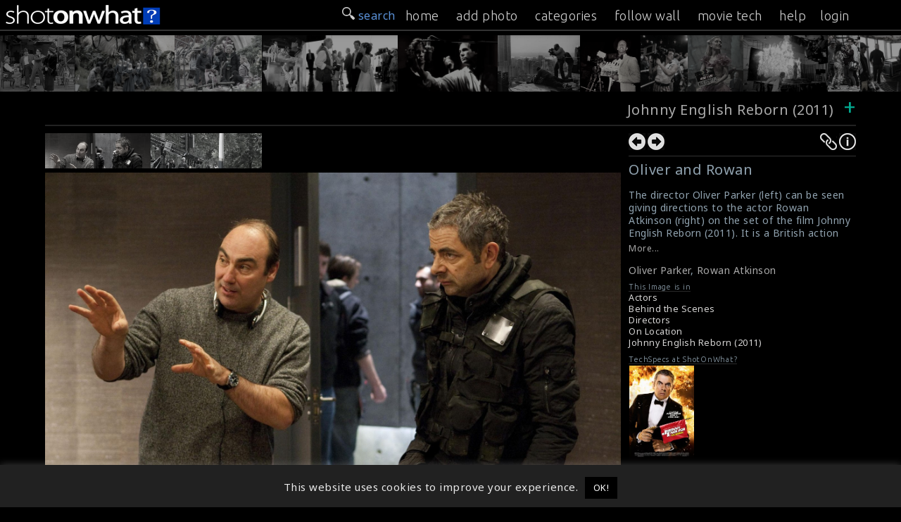

--- FILE ---
content_type: text/html; charset=UTF-8
request_url: https://onset.shotonwhat.com/gallery/oliver-and-rowan/
body_size: 14521
content:
<!DOCTYPE html>
<html lang="en-US" >
<head prefix="og: http://ogp.me/ns#">
<meta property="fb:app_id" content="1444656612452550" />
<meta charset="UTF-8">
<meta name="viewport" content="width=device-width, initial-scale=1">
<meta property="twitter:account_id" content="4503599631148928" />
<meta name="msvalidate.01" content="C73DB85458F6986404A447CD24D5DE1E" />
<meta name="keywords" content="Behind the Scenes, behind-the-scenes, shotonset.com, BTS, Movies BTS, Film BTS, Shot On Set, on set, onset, Making of, making ofs, making movies, bts photos, making-of, film production, on the set" />
<title>Oliver and Rowan &#187; ShotOnWhat? Behind the Scenes</title>        
            
<link rel="shortcut icon" href="/favicon.png?v=1.0">
<meta name="description" content=" The director Oliver Parker (left) can be seen giving directions to the actor Rowan Atkinson (right) on the set of the film Johnny English Reborn (2011). It is a British action comedy film parodying..." /><meta name="twitter:card" content="photo" /><meta name="twitter:site" content="@ShotOnWhat" /><meta name="twitter:title" content="Oliver and Rowan &#187; ShotOnWhat? Behind the Scenes" /><meta name="twitter:url" content="https://onset.shotonwhat.com/gallery/oliver-and-rowan/" /><meta name="twitter:image" content="https://onset.shotonwhat.com/p/pix/m/m1057/2016111100003661.jpg" /><meta name="twitter:image:src" content="https://onset.shotonwhat.com/p/pix/m/m1057/2016111100003661.jpg" /><meta name="twitter:description" content=" The director Oliver Parker (left) can be seen giving directions to the actor Rowan Atkinson (right) on the set of the film Johnny English Reborn (2011). It is a British action comedy film parodying..." /><meta property="og:type" content="website" /><meta property="og:site_name" content="ShotOnWhat!" /><meta property="og:title" content="Oliver and Rowan &#187; ShotOnWhat? Behind the Scenes" /><meta property="og:url" content="https://onset.shotonwhat.com/gallery/oliver-and-rowan/" /><meta property="og:image" content="https://onset.shotonwhat.com/p/pix/m/m1057/2016111100003661.jpg" /><meta property="og:image:type" content="image/jpeg" /><meta property="og:description" content=" The director Oliver Parker (left) can be seen giving directions to the actor Rowan Atkinson (right) on the set of the film Johnny English Reborn (2011). It is a British action comedy film parodying..." /><link rel="image_src" href="https://onset.shotonwhat.com/p/pix/m/m1057/2016111100003661.jpg" /><meta name='robots' content='max-image-preview:large' />
<link rel='dns-prefetch' href='//static.addtoany.com' />
<link rel='dns-prefetch' href='//fonts.googleapis.com' />
<link rel="alternate" type="application/rss+xml" title="ShotOnWhat? Behind the Scenes &raquo; Feed" href="https://onset.shotonwhat.com/feed/" />
<link rel="alternate" type="application/rss+xml" title="ShotOnWhat? Behind the Scenes &raquo; Comments Feed" href="https://onset.shotonwhat.com/comments/feed/" />
<link rel="alternate" type="application/rss+xml" title="ShotOnWhat? Behind the Scenes &raquo; Oliver and Rowan Comments Feed" href="https://onset.shotonwhat.com/gallery/oliver-and-rowan/feed/" />
<link rel='stylesheet' id='wp-block-library-css' href='https://onset.shotonwhat.com/p/wp-includes/css/dist/block-library/style.min.css' type='text/css' media='all' />
<style id='classic-theme-styles-inline-css' type='text/css'>
/*! This file is auto-generated */
.wp-block-button__link{color:#fff;background-color:#32373c;border-radius:9999px;box-shadow:none;text-decoration:none;padding:calc(.667em + 2px) calc(1.333em + 2px);font-size:1.125em}.wp-block-file__button{background:#32373c;color:#fff;text-decoration:none}
</style>
<style id='global-styles-inline-css' type='text/css'>
body{--wp--preset--color--black: #000000;--wp--preset--color--cyan-bluish-gray: #abb8c3;--wp--preset--color--white: #ffffff;--wp--preset--color--pale-pink: #f78da7;--wp--preset--color--vivid-red: #cf2e2e;--wp--preset--color--luminous-vivid-orange: #ff6900;--wp--preset--color--luminous-vivid-amber: #fcb900;--wp--preset--color--light-green-cyan: #7bdcb5;--wp--preset--color--vivid-green-cyan: #00d084;--wp--preset--color--pale-cyan-blue: #8ed1fc;--wp--preset--color--vivid-cyan-blue: #0693e3;--wp--preset--color--vivid-purple: #9b51e0;--wp--preset--gradient--vivid-cyan-blue-to-vivid-purple: linear-gradient(135deg,rgba(6,147,227,1) 0%,rgb(155,81,224) 100%);--wp--preset--gradient--light-green-cyan-to-vivid-green-cyan: linear-gradient(135deg,rgb(122,220,180) 0%,rgb(0,208,130) 100%);--wp--preset--gradient--luminous-vivid-amber-to-luminous-vivid-orange: linear-gradient(135deg,rgba(252,185,0,1) 0%,rgba(255,105,0,1) 100%);--wp--preset--gradient--luminous-vivid-orange-to-vivid-red: linear-gradient(135deg,rgba(255,105,0,1) 0%,rgb(207,46,46) 100%);--wp--preset--gradient--very-light-gray-to-cyan-bluish-gray: linear-gradient(135deg,rgb(238,238,238) 0%,rgb(169,184,195) 100%);--wp--preset--gradient--cool-to-warm-spectrum: linear-gradient(135deg,rgb(74,234,220) 0%,rgb(151,120,209) 20%,rgb(207,42,186) 40%,rgb(238,44,130) 60%,rgb(251,105,98) 80%,rgb(254,248,76) 100%);--wp--preset--gradient--blush-light-purple: linear-gradient(135deg,rgb(255,206,236) 0%,rgb(152,150,240) 100%);--wp--preset--gradient--blush-bordeaux: linear-gradient(135deg,rgb(254,205,165) 0%,rgb(254,45,45) 50%,rgb(107,0,62) 100%);--wp--preset--gradient--luminous-dusk: linear-gradient(135deg,rgb(255,203,112) 0%,rgb(199,81,192) 50%,rgb(65,88,208) 100%);--wp--preset--gradient--pale-ocean: linear-gradient(135deg,rgb(255,245,203) 0%,rgb(182,227,212) 50%,rgb(51,167,181) 100%);--wp--preset--gradient--electric-grass: linear-gradient(135deg,rgb(202,248,128) 0%,rgb(113,206,126) 100%);--wp--preset--gradient--midnight: linear-gradient(135deg,rgb(2,3,129) 0%,rgb(40,116,252) 100%);--wp--preset--font-size--small: 13px;--wp--preset--font-size--medium: 20px;--wp--preset--font-size--large: 36px;--wp--preset--font-size--x-large: 42px;--wp--preset--spacing--20: 0.44rem;--wp--preset--spacing--30: 0.67rem;--wp--preset--spacing--40: 1rem;--wp--preset--spacing--50: 1.5rem;--wp--preset--spacing--60: 2.25rem;--wp--preset--spacing--70: 3.38rem;--wp--preset--spacing--80: 5.06rem;--wp--preset--shadow--natural: 6px 6px 9px rgba(0, 0, 0, 0.2);--wp--preset--shadow--deep: 12px 12px 50px rgba(0, 0, 0, 0.4);--wp--preset--shadow--sharp: 6px 6px 0px rgba(0, 0, 0, 0.2);--wp--preset--shadow--outlined: 6px 6px 0px -3px rgba(255, 255, 255, 1), 6px 6px rgba(0, 0, 0, 1);--wp--preset--shadow--crisp: 6px 6px 0px rgba(0, 0, 0, 1);}:where(.is-layout-flex){gap: 0.5em;}:where(.is-layout-grid){gap: 0.5em;}body .is-layout-flow > .alignleft{float: left;margin-inline-start: 0;margin-inline-end: 2em;}body .is-layout-flow > .alignright{float: right;margin-inline-start: 2em;margin-inline-end: 0;}body .is-layout-flow > .aligncenter{margin-left: auto !important;margin-right: auto !important;}body .is-layout-constrained > .alignleft{float: left;margin-inline-start: 0;margin-inline-end: 2em;}body .is-layout-constrained > .alignright{float: right;margin-inline-start: 2em;margin-inline-end: 0;}body .is-layout-constrained > .aligncenter{margin-left: auto !important;margin-right: auto !important;}body .is-layout-constrained > :where(:not(.alignleft):not(.alignright):not(.alignfull)){max-width: var(--wp--style--global--content-size);margin-left: auto !important;margin-right: auto !important;}body .is-layout-constrained > .alignwide{max-width: var(--wp--style--global--wide-size);}body .is-layout-flex{display: flex;}body .is-layout-flex{flex-wrap: wrap;align-items: center;}body .is-layout-flex > *{margin: 0;}body .is-layout-grid{display: grid;}body .is-layout-grid > *{margin: 0;}:where(.wp-block-columns.is-layout-flex){gap: 2em;}:where(.wp-block-columns.is-layout-grid){gap: 2em;}:where(.wp-block-post-template.is-layout-flex){gap: 1.25em;}:where(.wp-block-post-template.is-layout-grid){gap: 1.25em;}.has-black-color{color: var(--wp--preset--color--black) !important;}.has-cyan-bluish-gray-color{color: var(--wp--preset--color--cyan-bluish-gray) !important;}.has-white-color{color: var(--wp--preset--color--white) !important;}.has-pale-pink-color{color: var(--wp--preset--color--pale-pink) !important;}.has-vivid-red-color{color: var(--wp--preset--color--vivid-red) !important;}.has-luminous-vivid-orange-color{color: var(--wp--preset--color--luminous-vivid-orange) !important;}.has-luminous-vivid-amber-color{color: var(--wp--preset--color--luminous-vivid-amber) !important;}.has-light-green-cyan-color{color: var(--wp--preset--color--light-green-cyan) !important;}.has-vivid-green-cyan-color{color: var(--wp--preset--color--vivid-green-cyan) !important;}.has-pale-cyan-blue-color{color: var(--wp--preset--color--pale-cyan-blue) !important;}.has-vivid-cyan-blue-color{color: var(--wp--preset--color--vivid-cyan-blue) !important;}.has-vivid-purple-color{color: var(--wp--preset--color--vivid-purple) !important;}.has-black-background-color{background-color: var(--wp--preset--color--black) !important;}.has-cyan-bluish-gray-background-color{background-color: var(--wp--preset--color--cyan-bluish-gray) !important;}.has-white-background-color{background-color: var(--wp--preset--color--white) !important;}.has-pale-pink-background-color{background-color: var(--wp--preset--color--pale-pink) !important;}.has-vivid-red-background-color{background-color: var(--wp--preset--color--vivid-red) !important;}.has-luminous-vivid-orange-background-color{background-color: var(--wp--preset--color--luminous-vivid-orange) !important;}.has-luminous-vivid-amber-background-color{background-color: var(--wp--preset--color--luminous-vivid-amber) !important;}.has-light-green-cyan-background-color{background-color: var(--wp--preset--color--light-green-cyan) !important;}.has-vivid-green-cyan-background-color{background-color: var(--wp--preset--color--vivid-green-cyan) !important;}.has-pale-cyan-blue-background-color{background-color: var(--wp--preset--color--pale-cyan-blue) !important;}.has-vivid-cyan-blue-background-color{background-color: var(--wp--preset--color--vivid-cyan-blue) !important;}.has-vivid-purple-background-color{background-color: var(--wp--preset--color--vivid-purple) !important;}.has-black-border-color{border-color: var(--wp--preset--color--black) !important;}.has-cyan-bluish-gray-border-color{border-color: var(--wp--preset--color--cyan-bluish-gray) !important;}.has-white-border-color{border-color: var(--wp--preset--color--white) !important;}.has-pale-pink-border-color{border-color: var(--wp--preset--color--pale-pink) !important;}.has-vivid-red-border-color{border-color: var(--wp--preset--color--vivid-red) !important;}.has-luminous-vivid-orange-border-color{border-color: var(--wp--preset--color--luminous-vivid-orange) !important;}.has-luminous-vivid-amber-border-color{border-color: var(--wp--preset--color--luminous-vivid-amber) !important;}.has-light-green-cyan-border-color{border-color: var(--wp--preset--color--light-green-cyan) !important;}.has-vivid-green-cyan-border-color{border-color: var(--wp--preset--color--vivid-green-cyan) !important;}.has-pale-cyan-blue-border-color{border-color: var(--wp--preset--color--pale-cyan-blue) !important;}.has-vivid-cyan-blue-border-color{border-color: var(--wp--preset--color--vivid-cyan-blue) !important;}.has-vivid-purple-border-color{border-color: var(--wp--preset--color--vivid-purple) !important;}.has-vivid-cyan-blue-to-vivid-purple-gradient-background{background: var(--wp--preset--gradient--vivid-cyan-blue-to-vivid-purple) !important;}.has-light-green-cyan-to-vivid-green-cyan-gradient-background{background: var(--wp--preset--gradient--light-green-cyan-to-vivid-green-cyan) !important;}.has-luminous-vivid-amber-to-luminous-vivid-orange-gradient-background{background: var(--wp--preset--gradient--luminous-vivid-amber-to-luminous-vivid-orange) !important;}.has-luminous-vivid-orange-to-vivid-red-gradient-background{background: var(--wp--preset--gradient--luminous-vivid-orange-to-vivid-red) !important;}.has-very-light-gray-to-cyan-bluish-gray-gradient-background{background: var(--wp--preset--gradient--very-light-gray-to-cyan-bluish-gray) !important;}.has-cool-to-warm-spectrum-gradient-background{background: var(--wp--preset--gradient--cool-to-warm-spectrum) !important;}.has-blush-light-purple-gradient-background{background: var(--wp--preset--gradient--blush-light-purple) !important;}.has-blush-bordeaux-gradient-background{background: var(--wp--preset--gradient--blush-bordeaux) !important;}.has-luminous-dusk-gradient-background{background: var(--wp--preset--gradient--luminous-dusk) !important;}.has-pale-ocean-gradient-background{background: var(--wp--preset--gradient--pale-ocean) !important;}.has-electric-grass-gradient-background{background: var(--wp--preset--gradient--electric-grass) !important;}.has-midnight-gradient-background{background: var(--wp--preset--gradient--midnight) !important;}.has-small-font-size{font-size: var(--wp--preset--font-size--small) !important;}.has-medium-font-size{font-size: var(--wp--preset--font-size--medium) !important;}.has-large-font-size{font-size: var(--wp--preset--font-size--large) !important;}.has-x-large-font-size{font-size: var(--wp--preset--font-size--x-large) !important;}
.wp-block-navigation a:where(:not(.wp-element-button)){color: inherit;}
:where(.wp-block-post-template.is-layout-flex){gap: 1.25em;}:where(.wp-block-post-template.is-layout-grid){gap: 1.25em;}
:where(.wp-block-columns.is-layout-flex){gap: 2em;}:where(.wp-block-columns.is-layout-grid){gap: 2em;}
.wp-block-pullquote{font-size: 1.5em;line-height: 1.6;}
</style>
<link rel='stylesheet' id='cookie-law-info-css' href='https://onset.shotonwhat.com/p/system-p/plugins/cookie-law-info/legacy/public/css/cookie-law-info-public.css' type='text/css' media='all' />
<link rel='stylesheet' id='cookie-law-info-gdpr-css' href='https://onset.shotonwhat.com/p/system-p/plugins/cookie-law-info/legacy/public/css/cookie-law-info-gdpr.css' type='text/css' media='all' />
<link rel='stylesheet' id='hs_rsp_popup_css-css' href='https://onset.shotonwhat.com/p/system-p/plugins/really-simple-popup/css/hs_rsp_popup.css' type='text/css' media='all' />
<link rel='stylesheet' id='scroll-css' href='https://onset.shotonwhat.com/p/system-p/themes/shotonset/css/smoothDivScroll.css' type='text/css' media='all' />
<link rel='stylesheet' id='Noto-css' href='https://fonts.googleapis.com/css?family=Noto+Sans%3A400%2C400italic' type='text/css' media='all' />
<link rel='stylesheet' id='Ubuntu-css' href='https://fonts.googleapis.com/css?family=Ubuntu%3A300%2C400%2C500' type='text/css' media='all' />
<link rel='stylesheet' id='slimmenucss-css' href='https://onset.shotonwhat.com/p/system-p/themes/shotonset/css/trunk.css' type='text/css' media='all' />
<link rel='stylesheet' id='rrssb-css' href='https://onset.shotonwhat.com/p/system-p/themes/shotonset/css/rrssb.css' type='text/css' media='all' />
<link rel='stylesheet' id='fastr-style-css' href='https://onset.shotonwhat.com/p/system-p/themes/shotonset/style.css' type='text/css' media='all' />
<link rel='stylesheet' id='sos_pix_stylesheet-css' href='https://onset.shotonwhat.com/p/system-p/plugins/sos_help/css/style.css' type='text/css' media='all' />
<link rel='stylesheet' id='ui_jquery_stylesheet-css' href='https://onset.shotonwhat.com/p/system-p/plugins/sos_pix/css/ui-lightness/jquery-ui-1.10.4.custom.min.css' type='text/css' media='all' />
<link rel='stylesheet' id='dashicons-css' href='https://onset.shotonwhat.com/p/wp-includes/css/dashicons.min.css' type='text/css' media='all' />
<link rel='stylesheet' id='thickbox-css' href='https://onset.shotonwhat.com/p/wp-includes/js/thickbox/thickbox.css' type='text/css' media='all' />
<link rel='stylesheet' id='addtoany-css' href='https://onset.shotonwhat.com/p/system-p/plugins/add-to-any/addtoany.min.css' type='text/css' media='all' />
<style id='addtoany-inline-css' type='text/css'>
@media screen and (max-width:980px){
.a2a_floating_style.a2a_vertical_style{display:none;}
}
</style>
<script type="text/javascript" id="addtoany-core-js-before">
/* <![CDATA[ */
window.a2a_config=window.a2a_config||{};a2a_config.callbacks=[];a2a_config.overlays=[];a2a_config.templates={};
a2a_config.icon_color="#606060,#f9f9f9";
/* ]]> */
</script>
<script type="text/javascript" async src="https://static.addtoany.com/menu/page.js" id="addtoany-core-js"></script>
<script type="text/javascript" src="https://onset.shotonwhat.com/p/wp-includes/js/jquery/jquery.min.js" id="jquery-core-js"></script>
<script type="text/javascript" src="https://onset.shotonwhat.com/p/wp-includes/js/jquery/jquery-migrate.min.js" id="jquery-migrate-js"></script>
<script type="text/javascript" async src="https://onset.shotonwhat.com/p/system-p/plugins/add-to-any/addtoany.min.js" id="addtoany-jquery-js"></script>
<script type="text/javascript" id="cookie-law-info-js-extra">
/* <![CDATA[ */
var Cli_Data = {"nn_cookie_ids":[],"cookielist":[],"non_necessary_cookies":[],"ccpaEnabled":"","ccpaRegionBased":"","ccpaBarEnabled":"","strictlyEnabled":["necessary","obligatoire"],"ccpaType":"gdpr","js_blocking":"","custom_integration":"","triggerDomRefresh":"","secure_cookies":""};
var cli_cookiebar_settings = {"animate_speed_hide":"500","animate_speed_show":"500","background":"#212121","border":"#444","border_on":"","button_1_button_colour":"#000","button_1_button_hover":"#000000","button_1_link_colour":"#fff","button_1_as_button":"1","button_1_new_win":"","button_2_button_colour":"#333","button_2_button_hover":"#292929","button_2_link_colour":"#444","button_2_as_button":"","button_2_hidebar":"","button_3_button_colour":"#dedfe0","button_3_button_hover":"#b2b2b3","button_3_link_colour":"#333333","button_3_as_button":"1","button_3_new_win":"","button_4_button_colour":"#dedfe0","button_4_button_hover":"#b2b2b3","button_4_link_colour":"#333333","button_4_as_button":"1","button_7_button_colour":"#61a229","button_7_button_hover":"#4e8221","button_7_link_colour":"#fff","button_7_as_button":"1","button_7_new_win":"","font_family":"inherit","header_fix":"","notify_animate_hide":"1","notify_animate_show":"","notify_div_id":"#cookie-law-info-bar","notify_position_horizontal":"right","notify_position_vertical":"bottom","scroll_close":"","scroll_close_reload":"","accept_close_reload":"","reject_close_reload":"","showagain_tab":"","showagain_background":"#fff","showagain_border":"#000","showagain_div_id":"#cookie-law-info-again","showagain_x_position":"100px","text":"#eaeaea","show_once_yn":"","show_once":"10000","logging_on":"","as_popup":"","popup_overlay":"1","bar_heading_text":"","cookie_bar_as":"banner","popup_showagain_position":"bottom-right","widget_position":"left"};
var log_object = {"ajax_url":"https:\/\/onset.shotonwhat.com\/p\/wp-admin\/admin-ajax.php"};
/* ]]> */
</script>
<script type="text/javascript" src="https://onset.shotonwhat.com/p/system-p/plugins/cookie-law-info/legacy/public/js/cookie-law-info-public.js" id="cookie-law-info-js"></script>
<script type="text/javascript" src="https://onset.shotonwhat.com/p/system-p/plugins/really-simple-popup/js/hs_rsp_popup.js" id="hs_rsp_popup_js-js"></script>
<script type="text/javascript" id="utils-js-extra">
/* <![CDATA[ */
var userSettings = {"url":"\/","uid":"0","time":"1769476420","secure":"1"};
/* ]]> */
</script>
<script type="text/javascript" src="https://onset.shotonwhat.com/p/wp-includes/js/utils.min.js" id="utils-js"></script>
<script type="text/javascript" id="uf-frontend-scripts-js-extra">
/* <![CDATA[ */
var uf_vars = {"strength_indicator":"Strength indicator","very_weak":"Very weak","weak":"Weak","medium":"Medium","strong":"Strong","mismatch":"Mismatch"};
/* ]]> */
</script>
<script type="text/javascript" src="https://onset.shotonwhat.com/p/system-p/plugins/user-frontend/inc/../js/password.dev.js" id="uf-frontend-scripts-js"></script>
<script type="text/javascript" src="https://onset.shotonwhat.com/p/system-p/themes/shotonset/js/jquery.masonry.min.js" id="jquery.masonry-js"></script>
<script type="text/javascript" src="https://onset.shotonwhat.com/p/system-p/themes/shotonset/js/jquery.infinitescroll.min.js" id="jquery.infinitescroll-js"></script>
<script type="text/javascript" src="https://onset.shotonwhat.com/p/system-p/themes/shotonset/js/jquery.validate.min.js" id="jquery.validate-js"></script>
<script type="text/javascript" src="https://onset.shotonwhat.com/p/system-p/themes/shotonset/js/jquery-ui-1.10.3.custom.min.js" id="custom-js"></script>
<script type="text/javascript" src="https://onset.shotonwhat.com/p/system-p/themes/shotonset/js/jquery.mousewheel.min.js" id="mousewheel-js"></script>
<script type="text/javascript" src="https://onset.shotonwhat.com/p/system-p/themes/shotonset/js/jquery.kinetic.min.js" id="kinetic-js"></script>
<script type="text/javascript" src="https://onset.shotonwhat.com/p/system-p/themes/shotonset/js/jquery.smoothdivscroll-1.3-min.js" id="smoothdivscroll-js"></script>
<script type="text/javascript" src="https://onset.shotonwhat.com/p/system-p/themes/shotonset/js/jquery.popupoverlay.js" id="popup-js"></script>
<script type="text/javascript" src="https://onset.shotonwhat.com/p/system-p/themes/shotonset/js/jquery.tap.min.js" id="tap-js"></script>
<script type="text/javascript" src="https://onset.shotonwhat.com/p/system-p/themes/shotonset/js/jquery.touchSwipe.js" id="touchSwipe-js"></script>
<script type="text/javascript" src="https://onset.shotonwhat.com/p/system-p/themes/shotonset/js/trunk.js" id="slimmenu-js"></script>
<script type="text/javascript" src="https://onset.shotonwhat.com/p/system-p/plugins/sos_help/js/script.js" id="sos_help_script-js"></script>
<script type="text/javascript" src="https://onset.shotonwhat.com/p/wp-includes/js/jquery/ui/core.min.js" id="jquery-ui-core-js"></script>
<script type="text/javascript" src="https://onset.shotonwhat.com/p/wp-includes/js/jquery/ui/menu.min.js" id="jquery-ui-menu-js"></script>
<script type="text/javascript" src="https://onset.shotonwhat.com/p/wp-includes/js/dist/vendor/wp-polyfill-inert.min.js" id="wp-polyfill-inert-js"></script>
<script type="text/javascript" src="https://onset.shotonwhat.com/p/wp-includes/js/dist/vendor/regenerator-runtime.min.js" id="regenerator-runtime-js"></script>
<script type="text/javascript" src="https://onset.shotonwhat.com/p/wp-includes/js/dist/vendor/wp-polyfill.min.js" id="wp-polyfill-js"></script>
<script type="text/javascript" src="https://onset.shotonwhat.com/p/wp-includes/js/dist/dom-ready.min.js" id="wp-dom-ready-js"></script>
<script type="text/javascript" src="https://onset.shotonwhat.com/p/wp-includes/js/dist/hooks.min.js" id="wp-hooks-js"></script>
<script type="text/javascript" src="https://onset.shotonwhat.com/p/wp-includes/js/dist/i18n.min.js" id="wp-i18n-js"></script>
<script type="text/javascript" id="wp-i18n-js-after">
/* <![CDATA[ */
wp.i18n.setLocaleData( { 'text direction\u0004ltr': [ 'ltr' ] } );
/* ]]> */
</script>
<script type="text/javascript" src="https://onset.shotonwhat.com/p/wp-includes/js/dist/a11y.min.js" id="wp-a11y-js"></script>
<script type="text/javascript" id="jquery-ui-autocomplete-js-extra">
/* <![CDATA[ */
var uiAutocompleteL10n = {"noResults":"No results found.","oneResult":"1 result found. Use up and down arrow keys to navigate.","manyResults":"%d results found. Use up and down arrow keys to navigate.","itemSelected":"Item selected."};
/* ]]> */
</script>
<script type="text/javascript" src="https://onset.shotonwhat.com/p/wp-includes/js/jquery/ui/autocomplete.min.js" id="jquery-ui-autocomplete-js"></script>
<script type="text/javascript" src="https://onset.shotonwhat.com/p/wp-includes/js/jquery/ui/effect.min.js" id="jquery-effects-core-js"></script>
<script type="text/javascript" src="https://onset.shotonwhat.com/p/system-p/plugins/sos_pix/js/sos_pix_script.js" id="sos_pix_script-js"></script>
<script type="text/javascript" src="https://onset.shotonwhat.com/p/system-p/plugins/sos_pix/js/sow_search.js" id="sos_sow_search-js"></script>
<link rel="https://api.w.org/" href="https://onset.shotonwhat.com/wp-json/" /><link rel="EditURI" type="application/rsd+xml" title="RSD" href="https://onset.shotonwhat.com/p/xmlrpc.php?rsd" />
<link rel="canonical" href="https://onset.shotonwhat.com/gallery/oliver-and-rowan/" />
<link rel="alternate" type="application/json+oembed" href="https://onset.shotonwhat.com/wp-json/oembed/1.0/embed?url=https%3A%2F%2Fonset.shotonwhat.com%2Fgallery%2Foliver-and-rowan%2F" />
<link rel="alternate" type="text/xml+oembed" href="https://onset.shotonwhat.com/wp-json/oembed/1.0/embed?url=https%3A%2F%2Fonset.shotonwhat.com%2Fgallery%2Foliver-and-rowan%2F&#038;format=xml" />
<!-- Google Tag Manager -->
<script>(function(w,d,s,l,i){w[l]=w[l]||[];w[l].push({'gtm.start':
new Date().getTime(),event:'gtm.js'});var f=d.getElementsByTagName(s)[0],
j=d.createElement(s),dl=l!='dataLayer'?'&l='+l:'';j.async=true;j.src=
'https://www.googletagmanager.com/gtm.js?id='+i+dl;f.parentNode.insertBefore(j,f);
})(window,document,'script','dataLayer','GTM-PJK9MNP');</script>
<!-- End Google Tag Manager -->
				<script type="text/javascript">
					var ajaxurl = "https://onset.shotonwhat.com/p/wp-admin/admin-ajax.php";
				</script>
	

</head>
<body class="sos_pix-template-default single single-sos_pix postid-3661">
<div class="wrapper">
<header id="masthead" class="site-header text-center">
  <div class="widehead">
    <div class="header-left"> <a  href="/" title="ShotOnWhat? Behind the Scenes" rel="home" onClick="ga('send', 'event', 'header', 'click', 'logo')"> <img height="42" width="325" src="https://onset.shotonwhat.com/p/system-p/themes/shotonset/images/sow_logo_1.png" alt="" /> </a> </div>
    <div class="header-right">
      <div class="search-wrap  nav_search">
        <div id="searchtab" style="float:right;  margin:10px 4px 0 10px;"> <img width="18" src="https://onset.shotonwhat.com/p/system-p/themes/shotonset/images/32search-icon-w.png" alt="search-icon" /> </div>
      </div>
      <div id="navToggle" class="burger"> <!--	Add "slideRight" class to items that move right when viewing Nav Drawer  --> 
        <span class="icon-bar"></span> <span class="icon-bar"></span> <span class="icon-bar"></span> </div>
    </div>
    <div class="searchbox" style="display:none;">
      <form method="get" class="search-form" action="https://onset.shotonwhat.com/">
	<label>
		<span class="screen-reader-text">Search for:</span>
		<input type="search" class="search-field" placeholder=" search &hellip;" value="" name="s">
	</label>
	<!--input type="submit" class="search-submit" value="" -->
</form>    </div>
  </div>
</header>
<!-- #masthead -->

<nav class="slide sl_fixed" id="nav_menu">
  <div class="search-wrap">
    <div id="searchtab_sm" style="float:right;  margin:10px 4px 0 10px;"> <img width="18" src="https://onset.shotonwhat.com/p/system-p/themes/shotonset/images/32search-icon-w.png" alt="search-icon" /> search </div>
  </div>
  <ul class="slimmenu">
    <li><a href="/" title="Home" rel="nofollow" >home</a> </li>
    <li><a href="/upload/" title="Add a Photo" rel="nofollow">add photo</a> </li>
    <li><a href="/browse/" title="Browse Photos">categories</a></li>
    <li><a href="/wall/" title="Following" rel="nofollow">follow wall</a></li>
    <li><a rel="nofollow" href="https://shotonwhat.com" title="ShotOnWhat?">movie tech</a></li>
    <li class="nav_more"><a rel="nofollow" href="https://magazine.shotonwhat.com/help/" target="_blank" title="Help" onClick="ga('send', 'event', 'menu', 'OnPage >> Oliver and Rowan', 'help')">help</a>
      <li><a href="/user-login/">login</a></li>  </ul>
</nav>
<div class="recent_wrap">
          <div id="makeMeScrollable"><a href="https://onset.shotonwhat.com/gallery/from-the-chaplin-revue-1959/"><img class="imgstyle" style="left:-1000;" id="4616" alt="From The Chaplin Revue (1959)" title="New: From The Chaplin Revue (1959) Added 2025-04-10 22:21:47" src="https://onset.shotonwhat.com/p/pix/m/m6893/thumbnail/2025041100004616.jpg" /></a><a href="https://onset.shotonwhat.com/gallery/on-location-paddington-in-peru-2024/"><img class="imgstyle" style="left:-1000;" id="4592" alt="On Location: Paddington in Peru (2024)" title="New: On Location: Paddington in Peru (2024) Added 2025-03-22 18:25:02" src="https://onset.shotonwhat.com/p/pix/m/m6893/thumbnail/2025032300004592.jpg" /></a><a href="https://onset.shotonwhat.com/gallery/from-the-film-wicked-for-good-2025/"><img class="imgstyle" style="left:-1000;" id="4628" alt="From The Film Wicked For Good (2025)" title="New: From The Film Wicked For Good (2025) Added 2025-04-21 08:39:06" src="https://onset.shotonwhat.com/p/pix/m/m6893/thumbnail/2025042100004628.jpg" /></a><a href="https://onset.shotonwhat.com/gallery/filming-the-show-1927/"><img class="imgstyle" style="left:-1000;" id="4598" alt="Filming The Show (1927)" title="New: Filming The Show (1927) Added 2025-03-25 19:04:45" src="https://onset.shotonwhat.com/p/pix/m/m6893/thumbnail/2025032600004598.jpg" /></a><a href="https://onset.shotonwhat.com/gallery/betty-dominic-sandra/"><img class="imgstyle" style="left:-1000;" id="4636" alt="Betty, Dominic &amp; Sandra" title="New: Betty, Dominic &amp; Sandra Added 2025-04-28 11:10:49" src="https://onset.shotonwhat.com/p/pix/m/m6893/thumbnail/2025042800004636.jpg" /></a><a href="https://onset.shotonwhat.com/gallery/open-the-door-p/"><img class="imgstyle" style="left:-1000;" id="4630" alt="Open The Door :P" title="New: Open The Door :P Added 2025-04-22 11:06:05" src="https://onset.shotonwhat.com/p/pix/m/m6893/thumbnail/2025042200004630.jpg" /></a><a href="https://onset.shotonwhat.com/gallery/filming-the-naked-city-1948/"><img class="imgstyle" style="left:-1000;" id="4595" alt="Filming The Naked City (1948)" title="New: Filming The Naked City (1948) Added 2025-03-24 19:26:14" src="https://onset.shotonwhat.com/p/pix/m/m6893/thumbnail/2025032500004595.jpg" /></a><a href="https://onset.shotonwhat.com/gallery/afro-guy-from-carrie-1976/"><img class="imgstyle" style="left:-1000;" id="4614" alt="Afro Guy From Carrie (1976)" title="New: Afro Guy From Carrie (1976) Added 2025-04-08 19:26:09" src="https://onset.shotonwhat.com/p/pix/m/m6893/thumbnail/2025040900004614.jpg" /></a><a href="https://onset.shotonwhat.com/gallery/lets-rock/"><img class="imgstyle" style="left:-1000;" id="4605" alt="Let's Rock!" title="New: Let's Rock! Added 2025-04-03 10:32:21" src="https://onset.shotonwhat.com/p/pix/m/m6893/thumbnail/2025040300004605.jpg" /></a><a href="https://onset.shotonwhat.com/gallery/looks-like-an-angel/"><img class="imgstyle" style="left:-1000;" id="4624" alt="Looks Like An Angel" title="New: Looks Like An Angel Added 2025-04-16 10:10:47" src="https://onset.shotonwhat.com/p/pix/m/m6893/thumbnail/2025041600004624.jpg" /></a><a href="https://onset.shotonwhat.com/gallery/from-the-film-carrie-1976/"><img class="imgstyle" style="left:-1000;" id="4613" alt="From The Film Carrie (1976)" title="New: From The Film Carrie (1976) Added 2025-04-08 19:06:41" src="https://onset.shotonwhat.com/p/pix/m/m6893/thumbnail/2025040900004613.jpg" /></a><a href="https://onset.shotonwhat.com/gallery/i-am-a-mummy-p/"><img class="imgstyle" style="left:-1000;" id="4607" alt="I Am A Mummy :P" title="New: I Am A Mummy :P Added 2025-04-04 10:30:18" src="https://onset.shotonwhat.com/p/pix/m/m6893/thumbnail/2025040400004607.jpg" /></a><a href="https://onset.shotonwhat.com/gallery/on-set-of-the-film-the-meg-2018/"><img class="imgstyle" style="left:-1000;" id="4612" alt="On Set Of The Film The Meg (2018)" title="New: On Set Of The Film The Meg (2018) Added 2025-04-08 05:34:14" src="https://onset.shotonwhat.com/p/pix/m/m6893/thumbnail/2025040800004612.jpg" /></a><a href="https://onset.shotonwhat.com/gallery/on-location-the-predator-2018/"><img class="imgstyle" style="left:-1000;" id="4610" alt="On Location : The Predator (2018)" title="New: On Location : The Predator (2018) Added 2025-04-07 09:00:34" src="https://onset.shotonwhat.com/p/pix/m/m6893/thumbnail/2025040700004610.jpg" /></a><a href="https://onset.shotonwhat.com/gallery/filming-on-water/"><img class="imgstyle" style="left:-1000;" id="4615" alt="Filming On Water" title="New: Filming On Water Added 2025-04-10 19:21:46" src="https://onset.shotonwhat.com/p/pix/m/m6893/thumbnail/2025041100004615.jpg" /></a><a href="https://onset.shotonwhat.com/gallery/peter-directs/"><img class="imgstyle" style="left:-1000;" id="4622" alt="Peter Directs" title="New: Peter Directs Added 2025-04-15 10:13:00" src="https://onset.shotonwhat.com/p/pix/m/m6893/thumbnail/2025041500004622.jpg" /></a><a href="https://onset.shotonwhat.com/gallery/on-location-black-robe-1991/"><img class="imgstyle" style="left:-1000;" id="4594" alt="On Location: Black Robe (1991)" title="New: On Location: Black Robe (1991) Added 2025-03-24 19:19:24" src="https://onset.shotonwhat.com/p/pix/m/m6893/thumbnail/2025032500004594.jpg" /></a><a href="https://onset.shotonwhat.com/gallery/from-the-film-the-predator-2018/"><img class="imgstyle" style="left:-1000;" id="4609" alt="From The Film The Predator (2018)" title="New: From The Film The Predator (2018) Added 2025-04-07 08:45:29" src="https://onset.shotonwhat.com/p/pix/m/m6893/thumbnail/2025040700004609.jpg" /></a><a href="https://onset.shotonwhat.com/gallery/on-location-space-cowboys-2000/"><img class="imgstyle" style="left:-1000;" id="4631" alt="On Location: Space Cowboys (2000)" title="New: On Location: Space Cowboys (2000) Added 2025-04-23 04:15:32" src="https://onset.shotonwhat.com/p/pix/m/m6893/thumbnail/2025042300004631.jpg" /></a><a href="https://onset.shotonwhat.com/gallery/homer-homer-p/"><img class="imgstyle" style="left:-1000;" id="4638" alt="Homer &amp; Homer :P" title="New: Homer &amp; Homer :P Added 2025-04-29 09:49:34" src="https://onset.shotonwhat.com/p/pix/m/m6893/thumbnail/2025042900004638.jpg" /></a><a href="https://onset.shotonwhat.com/gallery/on-set-of-the-evil-dead-1983/"><img class="imgstyle" style="left:-1000;" id="4593" alt="On Set Of The Evil Dead (1983)" title="New: On Set Of The Evil Dead (1983) Added 2025-03-22 18:39:01" src="https://onset.shotonwhat.com/p/pix/m/m6893/thumbnail/2025032300004593.jpg" /></a><a href="https://onset.shotonwhat.com/gallery/on-location-judgement-night-1993/"><img class="imgstyle" style="left:-1000;" id="4596" alt="On Location: Judgement Night (1993)" title="New: On Location: Judgement Night (1993) Added 2025-03-25 18:28:38" src="https://onset.shotonwhat.com/p/pix/m/m6893/thumbnail/2025032600004596.jpg" /></a><a href="https://onset.shotonwhat.com/gallery/on-location-50-first-dates-2004/"><img class="imgstyle" style="left:-1000;" id="4621" alt="On Location: 50 First Dates (2004)" title="New: On Location: 50 First Dates (2004) Added 2025-04-15 10:05:33" src="https://onset.shotonwhat.com/p/pix/m/m6893/thumbnail/2025041500004621.jpg" /></a><a href="https://onset.shotonwhat.com/gallery/kiki-and-gina/"><img class="imgstyle" style="left:-1000;" id="4601" alt="Kiki And Gina" title="New: Kiki And Gina Added 2025-03-31 08:22:55" src="https://onset.shotonwhat.com/p/pix/m/m6893/thumbnail/2025033100004601.jpg" /></a><a href="https://onset.shotonwhat.com/gallery/on-location-somethings-gotta-give-2003/"><img class="imgstyle" style="left:-1000;" id="4633" alt="On Location: Something's Gotta Give (2003)" title="New: On Location: Something's Gotta Give (2003) Added 2025-04-25 09:32:25" src="https://onset.shotonwhat.com/p/pix/m/m6893/thumbnail/2025042500004633.jpg" /></a><a href="https://onset.shotonwhat.com/gallery/in-between-takes/"><img class="imgstyle" style="left:-1000;" id="4629" alt="In Between Takes" title="New: In Between Takes Added 2025-04-21 08:52:07" src="https://onset.shotonwhat.com/p/pix/m/m6893/thumbnail/2025042100004629.jpg" /></a><a href="https://onset.shotonwhat.com/gallery/jake-and-doug/"><img class="imgstyle" style="left:-1000;" id="4627" alt="Jake And Doug" title="New: Jake And Doug Added 2025-04-17 19:44:52" src="https://onset.shotonwhat.com/p/pix/m/m6893/thumbnail/2025041800004627.jpg" /></a><a href="https://onset.shotonwhat.com/gallery/on-location-the-1517-to-paris-2018/"><img class="imgstyle" style="left:-1000;" id="4611" alt="On Location: The 15:17 to Paris (2018)" title="New: On Location: The 15:17 to Paris (2018) Added 2025-04-08 05:14:19" src="https://onset.shotonwhat.com/p/pix/m/m6893/thumbnail/2025040800004611.jpg" /></a><a href="https://onset.shotonwhat.com/gallery/jay-roach-directs/"><img class="imgstyle" style="left:-1000;" id="4634" alt="Jay Roach Directs" title="New: Jay Roach Directs Added 2025-04-26 08:56:10" src="https://onset.shotonwhat.com/p/pix/m/m6893/thumbnail/2025042600004634.jpg" /></a><a href="https://onset.shotonwhat.com/gallery/anya-as-drasa/"><img class="imgstyle" style="left:-1000;" id="4619" alt="Anya As Drasa" title="New: Anya As Drasa Added 2025-04-14 09:52:42" src="https://onset.shotonwhat.com/p/pix/m/m6893/thumbnail/2025041400004619.jpg" /></a><a href="https://onset.shotonwhat.com/gallery/mel-nancy/"><img class="imgstyle" style="left:-1000;" id="4632" alt="Mel &amp; Nancy" title="New: Mel &amp; Nancy Added 2025-04-25 09:18:15" src="https://onset.shotonwhat.com/p/pix/m/m6893/thumbnail/2025042500004632.jpg" /></a><a href="https://onset.shotonwhat.com/gallery/ariana-as-glinda/"><img class="imgstyle" style="left:-1000;" id="4623" alt="Ariana As Glinda" title="New: Ariana As Glinda Added 2025-04-16 10:04:30" src="https://onset.shotonwhat.com/p/pix/m/m6893/thumbnail/2025041600004623.jpg" /></a><a href="https://onset.shotonwhat.com/gallery/john-cassavetes-directs-2/"><img class="imgstyle" style="left:-1000;" id="4600" alt="John Cassavetes Directs" title="New: John Cassavetes Directs Added 2025-03-27 19:40:59" src="https://onset.shotonwhat.com/p/pix/m/m6893/thumbnail/2025032800004600.jpg" /></a><a href="https://onset.shotonwhat.com/gallery/on-location-vantage-point-2008/"><img class="imgstyle" style="left:-1000;" id="4617" alt="On Location: Vantage Point (2008)" title="New: On Location: Vantage Point (2008) Added 2025-04-13 03:03:22" src="https://onset.shotonwhat.com/p/pix/m/m6893/thumbnail/2025041300004617.jpg" /></a><a href="https://onset.shotonwhat.com/gallery/shyamalan-directs-2/"><img class="imgstyle" style="left:-1000;" id="4640" alt="Shyamalan Directs" title="New: Shyamalan Directs Added 2025-05-01 06:35:14" src="https://onset.shotonwhat.com/p/pix/m/m6893/thumbnail/2025050100004640.jpg" /></a><a href="https://onset.shotonwhat.com/gallery/on-location-madame-web-2024/"><img class="imgstyle" style="left:-1000;" id="4625" alt="On Location: Madame Web 2024)" title="New: On Location: Madame Web 2024) Added 2025-04-17 10:40:30" src="https://onset.shotonwhat.com/p/pix/m/m6893/thumbnail/2025041700004625.jpg" /></a><a href="https://onset.shotonwhat.com/gallery/having-fun-on-the-set-5/"><img class="imgstyle" style="left:-1000;" id="4602" alt="Having Fun On The Set" title="New: Having Fun On The Set Added 2025-03-31 09:02:19" src="https://onset.shotonwhat.com/p/pix/m/m6893/thumbnail/2025033100004602.jpg" /></a><a href="https://onset.shotonwhat.com/gallery/rachel-zegler-as-snow-white/"><img class="imgstyle" style="left:-1000;" id="4591" alt="Rachel Zegler As Snow White" title="New: Rachel Zegler As Snow White Added 2025-03-20 10:48:54" src="https://onset.shotonwhat.com/p/pix/m/m6893/thumbnail/2025032000004591.jpg" /></a><a href="https://onset.shotonwhat.com/gallery/from-the-film-extraction-2020/"><img class="imgstyle" style="left:-1000;" id="4604" alt="From The Film Extraction (2020)" title="New: From The Film Extraction (2020) Added 2025-04-02 09:07:30" src="https://onset.shotonwhat.com/p/pix/m/m6893/thumbnail/2025040200004604.jpg" /></a><a href="https://onset.shotonwhat.com/gallery/eastwood-and-cooper/"><img class="imgstyle" style="left:-1000;" id="4608" alt="Eastwood And Cooper" title="New: Eastwood And Cooper Added 2025-04-04 10:40:27" src="https://onset.shotonwhat.com/p/pix/m/m6893/thumbnail/2025040400004608.jpg" /></a><a href="https://onset.shotonwhat.com/gallery/filming-road-house-1989/"><img class="imgstyle" style="left:-1000;" id="4626" alt="Filming Road House (1989)" title="New: Filming Road House (1989) Added 2025-04-17 19:37:52" src="https://onset.shotonwhat.com/p/pix/m/m6893/thumbnail/2025041800004626.jpg" /></a><a href="https://onset.shotonwhat.com/gallery/stallone-directs/"><img class="imgstyle" style="left:-1000;" id="4606" alt="Stallone Directs" title="New: Stallone Directs Added 2025-04-03 10:54:22" src="https://onset.shotonwhat.com/p/pix/m/m6893/thumbnail/2025040300004606.jpg" /></a><a href="https://onset.shotonwhat.com/gallery/anya-and-teller/"><img class="imgstyle" style="left:-1000;" id="4620" alt="Anya And Teller" title="New: Anya And Teller Added 2025-04-14 10:01:19" src="https://onset.shotonwhat.com/p/pix/m/m6893/thumbnail/2025041400004620.jpg" /></a><a href="https://onset.shotonwhat.com/gallery/on-set-of-the-bride-came-c-o-d-1941/"><img class="imgstyle" style="left:-1000;" id="4603" alt="On Set Of The Bride Came C.O.D. (1941)" title="New: On Set Of The Bride Came C.O.D. (1941) Added 2025-04-02 08:57:56" src="https://onset.shotonwhat.com/p/pix/m/m6893/thumbnail/2025040200004603.jpg" /></a><a href="https://onset.shotonwhat.com/gallery/snow-white-with-apples/"><img class="imgstyle" style="left:-1000;" id="4590" alt="Snow White With Apples" title="New: Snow White With Apples Added 2025-03-20 10:28:16" src="https://onset.shotonwhat.com/p/pix/m/m6893/thumbnail/2025032000004590.jpg" /></a><a href="https://onset.shotonwhat.com/gallery/filming-the-turkey-bowl-2019/"><img class="imgstyle" style="left:-1000;" id="4599" alt="Filming The Turkey Bowl (2019)" title="New: Filming The Turkey Bowl (2019) Added 2025-03-27 10:31:36" src="https://onset.shotonwhat.com/p/pix/m/m6893/thumbnail/2025032700004599.jpg" /></a><a href="https://onset.shotonwhat.com/gallery/what-is-your-zodiac-sign-p/"><img class="imgstyle" style="left:-1000;" id="4597" alt="What Is Your Zodiac Sign? :P" title="New: What Is Your Zodiac Sign? :P Added 2025-03-25 18:46:35" src="https://onset.shotonwhat.com/p/pix/m/m6893/thumbnail/2025032600004597.jpg" /></a><a href="https://onset.shotonwhat.com/gallery/on-location-28-days-2000/"><img class="imgstyle" style="left:-1000;" id="4637" alt="On Location: 28 days (2000)" title="New: On Location: 28 days (2000) Added 2025-04-29 08:31:05" src="https://onset.shotonwhat.com/p/pix/m/m6893/thumbnail/2025042900004637.jpg" /></a><a href="https://onset.shotonwhat.com/gallery/on-location-bowfinger-1999/"><img class="imgstyle" style="left:-1000;" id="4639" alt="On Location: Bowfinger (1999)" title="New: On Location: Bowfinger (1999) Added 2025-05-01 06:17:23" src="https://onset.shotonwhat.com/p/pix/m/m6893/thumbnail/2025050100004639.jpg" /></a><a href="https://onset.shotonwhat.com/gallery/filming-game-on-charles-2015/"><img class="imgstyle" style="left:-1000;" id="4618" alt="Filming Game On, Charles (2015)" title="New: Filming Game On, Charles (2015) Added 2025-04-13 03:22:23" src="https://onset.shotonwhat.com/p/pix/m/m6893/thumbnail/2025041300004618.jpg" /></a><a href="https://onset.shotonwhat.com/gallery/with-arriflex-16st-filming-my-short-film-the-silence-within-lautlos/"><img class="imgstyle" style="left:-1000;" id="4643" alt="with Arriflex 16ST filming my short film "The Silence within (Lautlos)"" title="New: with Arriflex 16ST filming my short film "The Silence within (Lautlos)" Added 2025-10-31 11:27:36" src="https://onset.shotonwhat.com/p/pix/m/m2735/thumbnail/2025103100004643.jpg" /></a><a href="https://onset.shotonwhat.com/gallery/on-location-meet-the-parents-2000/"><img class="imgstyle" style="left:-1000;" id="4635" alt="On Location : Meet The Parents (2000)" title="New: On Location : Meet The Parents (2000) Added 2025-04-26 09:02:44" src="https://onset.shotonwhat.com/p/pix/m/m6893/thumbnail/2025042600004635.jpg" /></a></div></div><div id="content" class="site-content slide container-single">
<div class="wrap1000">
  <div class="gallery-head">
        <div class="gallery-movtitle">
            <a href="/l/johnny-english-reborn-2011/">Johnny English Reborn (2011)</a>
      <a href="#" title="Add Johnny English Reborn (2011) to your Wall" class="follow_me" data-id="tag">&nbsp;&#x002B;</a><input type="hidden" data-id="Johnny English Reborn (2011)" value="2431" /><span class="message_follow"></span>          </div>
  </div>
  <div class="meta_box">
    <div class="gallery-wrap">
    
    
    
        
        
      <div class="galleria" id="galleria" >
        <div>
          <div id="movie_thumbs_wrap" class="movie_thumbs_wrap" ><div id="movie_thumbs"><a href="https://onset.shotonwhat.com/gallery/oliver-and-rowan/?tag=2431"><img class="imgstyle_th" height="50" style="left:-1000;" id="3661" alt="Oliver and Rowan" src="https://onset.shotonwhat.com/p/pix/m/m1057/thumbnail/2016111100003661.jpg" /></a><a href="https://onset.shotonwhat.com/gallery/filming-johnny-english-reborn-2011/?tag=2431"><img class="imgstyle_th" height="50" style="left:-1000;" id="3658" alt="Filming Johnny English Reborn (2011)" src="https://onset.shotonwhat.com/p/pix/m/m1057/thumbnail/2016111000003658.jpg" /></a></div></div>        </div>
        <a href="https://onset.shotonwhat.com/p/pix/m/m1057/2016111100003661.jpg"><img src="https://onset.shotonwhat.com/p/pix/m/m1057/2016111100003661.jpg" alt="Oliver and Rowan Behind the Scenes" title="Johnny English Reborn (2011) Behind the Scenes" /></a>        <div style="width:100%">
          <div style="margin: 0 auto; max-width:350px;text-align:center; font-size:1rem; color:#888;"> photo credit : &nbsp;
                      </div>
        </div>
       
      </div>
    </div>
    <div class="current_metadata">
      <div class="metadata">
        <div class="utoolbar clear">
          <div class="gallery-nav-wrap">
            <div class="nav-previous navicon">
            <a href="https://onset.shotonwhat.com/gallery/filming-the-railway-children-1970/" ><img title="Newer Images" src="https://onset.shotonwhat.com/p/system-p/themes/shotonset/images/nav-icons.jpg" alt="" /></a>            </div>
            <div class="nav-next navicon">
            <a href="https://onset.shotonwhat.com/gallery/d-j-caruso-directs/" ><img title="Older Images" src="https://onset.shotonwhat.com/p/system-p/themes/shotonset/images/nav-icons.jpg" alt="" /></a>            </div>
          </div>
          <div class="gallery-utoolbar-wrap">
                        <div class="like-toolbar-wrap">  </div>
            <div class="utoolbar-link-icon" id="metalink" > <img src="https://onset.shotonwhat.com/p/system-p/themes/shotonset/images/meta-link-icon.png" alt="" title="Link to this Image" /> </div>
            <div class="utoolbar-info-icon" id="metausertab"> <img  title="More Info"  src="https://onset.shotonwhat.com/p/system-p/themes/shotonset/images/meta-info-icon.jpg" alt="" /> </div>
          
            
            <div class="meta_toolbar clear">
                            <div class="meta_info"> <a title="http://www.movpins.com/big/MV5BNjE5NjA5NjIwNV5BMl5BanBnXkFtZTcwMTQxNjE5Ng/rowan-atkinson-and-oliver-parker-in-johnny-english-reborn-(2011).jpg" target="_blank" href="http://www.movpins.com/big/MV5BNjE5NjA5NjIwNV5BMl5BanBnXkFtZTcwMTQxNjE5Ng/rowan-atkinson-and-oliver-parker-in-johnny-english-reborn-(2011).jpg">Image Source</a></div>
                            <div class="meta_info"><span>Project: </span></div>
              <div class="meta_info"><span>Date of Photo: </span></div>
              <div class="meta_info"><span>Location: </span></div>
              <div class="meta_info"><span>Photo Credit: </span></div>
              <div class="meta_info"><span>Url Photo Credit: </span></div>
              <div class="meta_info"><span>Copyright Holder: </span></div>
              <div class="meta_info"><span>Original File:</span> rowanatkinsonandoliverparkerinjohnnyenglishreborn2011.jpg</div>
              <div class="meta_info"><span>File Name:</span> 2016111100003661.jpg</div>
              <div class="meta_info"><span>Image Added: </span>November 10, 2016</div>
            </div>
            <div class="meta_link clear"> <a href="/gallery/oliver-and-rowan/">https://onset.shotonwhat.com/gallery/oliver-and-rowan/</a> </div>
          </div>
        </div>
        <div class="meta_image_title">
          <h3>Oliver and Rowan</h3>
        </div>
        <div id="tdiv" class="meta_desc"> <span>The director Oliver Parker (left) can be seen giving directions to the actor Rowan Atkinson (right) on the set of the film Johnny English Reborn (2011). It is a British action comedy film parodying the James Bond secret agent genre. This film received mixed reviews from critics but it has grossed $160 million from a $ 45 million budget.<br/>
          
          <a href="/?s=oliverparker">#oliverparker</a>, <a href="/?s=rowanatkinson">#rowanatkinson</a>, <a href="/?s=johnnyenglishreborn">#johnnyenglishreborn</a>          </span>
                    <span style="display:list-item;">
                    <a href="https://www.commonsensemedia.org/movie-reviews/johnny-english-reborn" rel="nofollow" target="_blank">
                    Film Info : Johnny English Reborn (2011)                    </a>
                    </span>
                              <span style="display:list-item;">
                    <a href="http://www.telegraph.co.uk/culture/film/filmreviews/8811748/Johnny-English-Reborn-review.html" rel="nofollow" target="_blank">
                    Film Review : Johnny English Reborn (2011)                    </a>
                    </span>
                  </div>
        <span><a id="more" href="#">More... </a></span>
        <div class="meta_desc" style="margin-top:10px;">
          <a href="/?s=oliver+parker">Oliver Parker</a>, <a href="/?s=rowan+atkinson">Rowan Atkinson</a>        </div>
        <div class="meta_user"><span>This Image is in</span><br/>
          <a href="/category/actors/">Actors</a><br/> <a href="/category/behind-the-scenes/">Behind the Scenes</a><br/> <a href="/category/directors/">Directors</a><br/> <a href="/category/on-location/">On Location</a><br/>           <a href="https://onset.shotonwhat.com/l/johnny-english-reborn-2011/">Johnny English Reborn (2011)</a> <br/>         </div>
                <div class="meta_user"><span>TechSpecs at ShotOnWhat?</span><br/>
                    <div class="sow-poster"><a rel="nofollow" href="https://shotonwhat.com/?dbid=1634122"><img src="https://shotonwhat.com/images/1634122.jpg" alt="Johnny English Reborn (2011) Technical Specifications" title="Johnny English Reborn (2011) Technical Specifications - ShotOnWhat?"></a></div>        </div>
                <div style=" width:232px;  margin:10px 0; font-size:1.6rem; vertical-align:top; line-height:1.6rem; padding:5px;border-radius:3px; background: #313131; /* Old browsers */
							background: -moz-linear-gradient(top, #313131 0%, #090909 100%); /* FF3.6+ */
							background: -webkit-gradient(linear, left top, left bottom, color-stop(0%,#313131), color-stop(100%,#090909)); /* Chrome,Safari4+ */
							background: -webkit-linear-gradient(top, #313131 0%,#090909 100%); /* Chrome10+,Safari5.1+ */
							background: -o-linear-gradient(top, #313131 0%,#090909 100%); /* Opera 11.10+ */
							background: -ms-linear-gradient(top, #313131 0%,#090909 100%); /* IE10+ */
							background: linear-gradient(to bottom, #313131 0%,#1a1a1a 100%); /* W3C */
					"><span><a  title="Bugs Bunny Profile" href="/mp/?mid=1057" onClick="ga('send', 'event', 'member', 'click', 'view-profile')"><img src="https://onset.shotonwhat.com/p/system-p/uploads/2016/05/buggs-bunny-200x200.jpg" width="24" height="24" alt="Bugs Bunny" class="avatar avatar-24 wp-user-avatar wp-user-avatar-24 alignnone photo" /></a></span><span class="member-gallery-icon"><a  title="Bugs Bunny Collection" href="/?mbr=1057" onClick="ga('send', 'event', 'member', 'click', 'view-userpage')"><img src="https://onset.shotonwhat.com/p/system-p/themes/shotonset/images/icon-member-gallery.png" alt="" /></a></span><br/><span style="margin-top:5px; font-size:1.35rem"><a  title="Bugs Bunny Profile" href="/mp/?mid=1057" onClick="ga('send', 'event', 'member', 'click', 'view-profile')">Bugs Bunny</a></span><br/><span class="message_follow"></span></div>                            
                    
			
                                       
                    
      </div>
    </div>
  </div>
</div>
<!--</div> -->
<script type='text/javascript' src='https://onset.shotonwhat.com/p/system-p/themes/shotonset/js/misc.js'></script>
<script type="application/ld+json">
{
  "@context": "http://schema.org",
  "@type": "Movie",
  "@id": "https://onset.shotonwhat.com/gallery/oliver-and-rowan/",
  "url": "https://onset.shotonwhat.com/gallery/oliver-and-rowan/",
  "name": "Johnny English Reborn (2011)",
  "sameAs": "https://shotonwhat.com/johnny-english-reborn-2011",
  "datePublished": "2011",
  "description": "The director Oliver Parker (left) can be seen giving directions to the actor Rowan Atkinson (right) on the set of the film Johnny English Reborn (2011). It is a British action comedy film parodying the James Bond secret agent genre. This film received mixed reviews from critics but it has grossed $160 million from a $ 45 million budget.",
  "director": [{"@type": "Person","name": "Oliver Parker","url": "https://shotonwhat.com/o/140247/oliver-parker"}],
  "image": {
	 	"@type": "ImageObject",
  		"url": "https://onset.shotonwhat.com/p/pix/m/m1057/2016111100003661.jpg",
  		"name": "Oliver and Rowan",
        "description": "The director Oliver Parker (left) can be seen giving directions to the actor Rowan Atkinson (right) on the set of the film Johnny English Reborn (2011). It is a British action comedy film parodying the James Bond secret agent genre. This film received mixed reviews from critics but it has grossed $160 million from a $ 45 million budget."
  
  		}
  }</script>
<!-- #content -->

</div>

<div class="push"></div>
</div>
<!-- #page --> 
<!--footsie-->

<footer id="colophon" class="site-footer">
    <!--<div class="container-footer">
    <div class="site-info" style="float:left;">&copy;2014 - 2019 <a href="https://shotonwhat.com" target="_blank">ShotOnWhat?</a></div>
    <div class="socials" style="float:right; font-size:1.1em;"> <div style="font-size:1.1em; color:#888; display:inline;">Follow ShotOnWhat?</div>
    -->
    
    </div>
      
     

      <div class="container-footer">
    <div class="site-info" style="float:left;">&copy; 2014 - 2026 <a href="https://shotonwhat.com" target="_blank">ShotOnWhat?</a></div>
          
    <div class="socials" style="float:right; font-size:1.1em; display: inline-flex;">
        <span style="font-size:1.1em; color:#888; display:inline;">Follow ShotOnWhat?</span>
        <a href="https://www.instagram.com/shotonwhat" target="_blank" style="text-decoration: none; margin-left: 10px;">
            <span class="a2a_svg a2a_s__default a2a_s_instagram" style="background-color: rgb(96, 96, 96); width: 20px; line-height: 20px; height: 20px; background-size: 20px; border-radius: 3px;"><svg focusable="false" aria-hidden="true" xmlns="http://www.w3.org/2000/svg" viewBox="0 0 32 32"><path fill="#f9f9f9" d="M16.002 6.568c3.072 0 3.436.012 4.65.067 1.12.05 1.729.24 2.134.396.537.209.92.458 1.323.86.402.403.651.787.86 1.324.158.405.345 1.014.396 2.135.056 1.218.067 1.582.067 4.649s-.011 3.438-.067 4.649c-.05 1.121-.24 1.732-.395 2.137a3.57 3.57 0 0 1-.861 1.323 3.57 3.57 0 0 1-1.323.861c-.405.157-1.014.345-2.136.396-1.217.056-1.581.067-4.649.067-3.067 0-3.438-.011-4.648-.067-1.122-.05-1.733-.24-2.138-.396a3.568 3.568 0 0 1-1.323-.86 3.57 3.57 0 0 1-.86-1.324c-.158-.406-.346-1.016-.396-2.137-.056-1.213-.067-1.577-.067-4.649s.011-3.434.067-4.649c.05-1.121.24-1.728.395-2.134a3.57 3.57 0 0 1 .861-1.322 3.57 3.57 0 0 1 1.323-.861c.406-.157 1.016-.345 2.138-.396 1.212-.056 1.576-.067 4.648-.067m.001-2.074c-3.124 0-3.515.013-4.742.069-1.224.055-2.061.249-2.793.535-.757.294-1.4.687-2.041 1.326a5.598 5.598 0 0 0-1.322 2.038c-.285.73-.48 1.567-.535 2.791-.056 1.227-.069 1.62-.069 4.743s.013 3.516.069 4.743c.056 1.224.25 2.06.535 2.792.29.769.742 1.465 1.326 2.042A5.65 5.65 0 0 0 8.467 26.9c.729.286 1.565.48 2.79.537 1.227.055 1.62.067 4.744.067 3.125 0 3.514-.012 4.74-.067 1.224-.057 2.061-.249 2.793-.537a5.602 5.602 0 0 0 2.037-1.325 5.654 5.654 0 0 0 1.326-2.038c.284-.73.48-1.567.534-2.791.056-1.227.069-1.62.069-4.743s-.014-3.516-.07-4.743c-.056-1.224-.25-2.06-.535-2.792a5.634 5.634 0 0 0-1.327-2.037 5.642 5.642 0 0 0-2.037-1.327c-.729-.283-1.566-.479-2.79-.534-1.224-.062-1.617-.074-4.739-.074Z"></path><path fill="#f9f9f9" d="M16.002 10.092a5.907 5.907 0 0 0 0 11.813 5.908 5.908 0 0 0 5.907-5.907 5.908 5.908 0 0 0-5.907-5.906Zm0 9.74a3.833 3.833 0 0 1-3.834-3.834 3.833 3.833 0 0 1 3.834-3.834 3.833 3.833 0 0 1 3.835 3.834 3.833 3.833 0 0 1-3.835 3.834Zm6.141-8.594a1.38 1.38 0 1 0 0-2.76 1.38 1.38 0 0 0 0 2.76Z"></path></svg></span>
                <svg focusable="false" aria-hidden="true" xmlns="http://www.w3.org/2000/svg" viewBox="0 0 32 32">...</svg>
            </span>
        </a>
        <a href="https://www.facebook.com/shotonwhat" target="_blank" style="text-decoration: none; margin-left: 10px;">
            <span class="a2a_svg a2a_s__default a2a_s_facebook" style="background-color: rgb(96, 96, 96); width: 20px; line-height: 20px; height: 20px; background-size: 20px; border-radius: 3px;"><svg focusable="false" aria-hidden="true" xmlns="http://www.w3.org/2000/svg" viewBox="0 0 32 32"><path fill="#f9f9f9" d="M28 16c0-6.627-5.373-12-12-12S4 9.373 4 16c0 5.628 3.875 10.35 9.101 11.647v-7.98h-2.474V16H13.1v-1.58c0-4.085 1.849-5.978 5.859-5.978.76 0 2.072.15 2.608.298v3.325c-.283-.03-.775-.045-1.386-.045-1.967 0-2.728.745-2.728 2.683V16h3.92l-.673 3.667h-3.247v8.245C23.395 27.195 28 22.135 28 16Z"></path></svg></span>
        </a>
        <a href="https://twitter.com/shotonwhat" target="_blank" style="text-decoration: none; margin-left: 10px;">
            <span class="a2a_svg a2a_s__default a2a_s_twitter" style="background-color: rgb(96, 96, 96); width: 20px; line-height: 20px; height: 20px; background-size: 20px; border-radius: 3px;"><svg focusable="false" aria-hidden="true" xmlns="http://www.w3.org/2000/svg" viewBox="0 0 32 32"><path fill="#f9f9f9" d="M28 8.557a9.913 9.913 0 0 1-2.828.775 4.93 4.93 0 0 0 2.166-2.725 9.738 9.738 0 0 1-3.13 1.194 4.92 4.92 0 0 0-3.593-1.55 4.924 4.924 0 0 0-4.794 6.049c-4.09-.21-7.72-2.17-10.15-5.15a4.942 4.942 0 0 0-.665 2.477c0 1.71.87 3.214 2.19 4.1a4.968 4.968 0 0 1-2.23-.616v.06c0 2.39 1.7 4.38 3.952 4.83-.414.115-.85.174-1.297.174-.318 0-.626-.03-.928-.086a4.935 4.935 0 0 0 4.6 3.42 9.893 9.893 0 0 1-6.114 2.107c-.398 0-.79-.023-1.175-.068a13.953 13.953 0 0 0 7.55 2.213c9.056 0 14.01-7.507 14.01-14.013 0-.213-.005-.426-.015-.637.96-.695 1.795-1.56 2.455-2.55z"></path></svg></span>
        </a>
        <a href="https://www.pinterest.com/shotonwhat" target="_blank" style="text-decoration: none; margin-left: 10px;">
            <span class="a2a_svg a2a_s__default a2a_s_pinterest" style="background-color: rgb(96, 96, 96); width: 20px; line-height: 20px; height: 20px; background-size: 20px; border-radius: 3px;"><svg focusable="false" aria-hidden="true" xmlns="http://www.w3.org/2000/svg" viewBox="0 0 32 32"><path fill="#f9f9f9" d="M15.995 4C9.361 4 4 9.37 4 15.995c0 5.084 3.16 9.428 7.622 11.176-.109-.948-.198-2.41.039-3.446.217-.938 1.402-5.963 1.402-5.963s-.356-.72-.356-1.777c0-1.668.968-2.912 2.172-2.912 1.027 0 1.52.77 1.52 1.688 0 1.027-.65 2.567-.996 3.998-.287 1.195.602 2.172 1.777 2.172 2.132 0 3.771-2.25 3.771-5.489 0-2.873-2.063-4.877-5.015-4.877-3.416 0-5.42 2.557-5.42 5.203 0 1.027.395 2.132.888 2.735a.357.357 0 0 1 .08.345c-.09.375-.297 1.195-.336 1.363-.05.217-.178.266-.405.158-1.481-.711-2.409-2.903-2.409-4.66 0-3.781 2.745-7.257 7.928-7.257 4.156 0 7.394 2.962 7.394 6.931 0 4.137-2.606 7.464-6.22 7.464-1.214 0-2.36-.632-2.744-1.383l-.75 2.854c-.267 1.046-.998 2.35-1.491 3.149a12.05 12.05 0 0 0 3.554.533C22.629 28 28 22.63 28 16.005 27.99 9.37 22.62 4 15.995 4Z"></path></svg></span>
        </a>
        <a href="https://www.youtube.com/c/shotonwhat" target="_blank" style="text-decoration: none; margin-left: 10px;">
            <span class="a2a_svg a2a_s__default a2a_s_youtube" style="background-color: rgb(96, 96, 96); width: 20px; line-height: 20px; height: 20px; background-size: 20px; border-radius: 3px;"><svg focusable="false" aria-hidden="true" xmlns="http://www.w3.org/2000/svg" viewBox="0 0 32 32"><path fill="#f9f9f9" d="M26.78 11.6s-.215-1.515-.875-2.183c-.837-.876-1.774-.88-2.204-.932-3.075-.222-7.693-.222-7.693-.222h-.01s-4.618 0-7.697.222c-.43.05-1.368.056-2.205.932-.66.668-.874 2.184-.874 2.184S5 13.386 5 15.166v1.67c0 1.78.22 3.56.22 3.56s.215 1.516.874 2.184c.837.875 1.936.85 2.426.94 1.76.17 7.48.22 7.48.22s4.623-.007 7.7-.23c.43-.05 1.37-.056 2.205-.932.66-.668.875-2.184.875-2.184s.22-1.78.22-3.56v-1.67c0-1.78-.22-3.56-.22-3.56zm-13.052 7.254v-6.18l5.944 3.1-5.944 3.08z"></path></svg></span>
        </a>
    </div>
</div>

      
      
    
    
      
      
      
      
      
      
      
    <!-- .site-info --> 
  </div>
</footer>
<!-- #colophon -->

<div class="a2a_kit a2a_kit_size_24 a2a_floating_style a2a_vertical_style" data-a2a-scroll-show="40" style="left:0px;top:100px;background-color:transparent"><a class="a2a_button_facebook" href="https://www.addtoany.com/add_to/facebook?linkurl=https%3A%2F%2Fonset.shotonwhat.com%2Fgallery%2Foliver-and-rowan%2F&amp;linkname=Oliver%20and%20Rowan%20%20ShotOnWhat%3F%20Behind%20the%20Scenes" title="Facebook" rel="nofollow noopener" target="_blank"></a><a class="a2a_button_twitter" href="https://www.addtoany.com/add_to/twitter?linkurl=https%3A%2F%2Fonset.shotonwhat.com%2Fgallery%2Foliver-and-rowan%2F&amp;linkname=Oliver%20and%20Rowan%20%20ShotOnWhat%3F%20Behind%20the%20Scenes" title="Twitter" rel="nofollow noopener" target="_blank"></a><a class="a2a_button_pinterest" href="https://www.addtoany.com/add_to/pinterest?linkurl=https%3A%2F%2Fonset.shotonwhat.com%2Fgallery%2Foliver-and-rowan%2F&amp;linkname=Oliver%20and%20Rowan%20%20ShotOnWhat%3F%20Behind%20the%20Scenes" title="Pinterest" rel="nofollow noopener" target="_blank"></a><a class="a2a_button_reddit" href="https://www.addtoany.com/add_to/reddit?linkurl=https%3A%2F%2Fonset.shotonwhat.com%2Fgallery%2Foliver-and-rowan%2F&amp;linkname=Oliver%20and%20Rowan%20%20ShotOnWhat%3F%20Behind%20the%20Scenes" title="Reddit" rel="nofollow noopener" target="_blank"></a><a class="a2a_dd addtoany_share_save addtoany_share" href="https://www.addtoany.com/share"></a></div><!--googleoff: all--><div id="cookie-law-info-bar" data-nosnippet="true"><span>This website uses cookies to improve your experience. <a role='button' data-cli_action="accept" id="cookie_action_close_header" class="medium cli-plugin-button cli-plugin-main-button cookie_action_close_header cli_action_button wt-cli-accept-btn">OK!</a></span></div><div id="cookie-law-info-again" data-nosnippet="true"><span id="cookie_hdr_showagain">Privacy &amp; Cookies Policy</span></div><div class="cli-modal" data-nosnippet="true" id="cliSettingsPopup" tabindex="-1" role="dialog" aria-labelledby="cliSettingsPopup" aria-hidden="true">
  <div class="cli-modal-dialog" role="document">
	<div class="cli-modal-content cli-bar-popup">
		  <button type="button" class="cli-modal-close" id="cliModalClose">
			<svg class="" viewBox="0 0 24 24"><path d="M19 6.41l-1.41-1.41-5.59 5.59-5.59-5.59-1.41 1.41 5.59 5.59-5.59 5.59 1.41 1.41 5.59-5.59 5.59 5.59 1.41-1.41-5.59-5.59z"></path><path d="M0 0h24v24h-24z" fill="none"></path></svg>
			<span class="wt-cli-sr-only">Close</span>
		  </button>
		  <div class="cli-modal-body">
			<div class="cli-container-fluid cli-tab-container">
	<div class="cli-row">
		<div class="cli-col-12 cli-align-items-stretch cli-px-0">
			<div class="cli-privacy-overview">
				<h4>Privacy Overview</h4>				<div class="cli-privacy-content">
					<div class="cli-privacy-content-text">This website uses cookies to improve your experience while you navigate through the website. Out of these, the cookies that are categorized as necessary are stored on your browser as they are essential for the working of basic functionalities of the website. We also use third-party cookies that help us analyze and understand how you use this website. These cookies will be stored in your browser only with your consent. You also have the option to opt-out of these cookies. But opting out of some of these cookies may affect your browsing experience.</div>
				</div>
				<a class="cli-privacy-readmore" aria-label="Show more" role="button" data-readmore-text="Show more" data-readless-text="Show less"></a>			</div>
		</div>
		<div class="cli-col-12 cli-align-items-stretch cli-px-0 cli-tab-section-container">
												<div class="cli-tab-section">
						<div class="cli-tab-header">
							<a role="button" tabindex="0" class="cli-nav-link cli-settings-mobile" data-target="necessary" data-toggle="cli-toggle-tab">
								Necessary							</a>
															<div class="wt-cli-necessary-checkbox">
									<input type="checkbox" class="cli-user-preference-checkbox"  id="wt-cli-checkbox-necessary" data-id="checkbox-necessary" checked="checked"  />
									<label class="form-check-label" for="wt-cli-checkbox-necessary">Necessary</label>
								</div>
								<span class="cli-necessary-caption">Always Enabled</span>
													</div>
						<div class="cli-tab-content">
							<div class="cli-tab-pane cli-fade" data-id="necessary">
								<div class="wt-cli-cookie-description">
									Necessary cookies are absolutely essential for the website to function properly. This category only includes cookies that ensures basic functionalities and security features of the website. These cookies do not store any personal information.								</div>
							</div>
						</div>
					</div>
																	<div class="cli-tab-section">
						<div class="cli-tab-header">
							<a role="button" tabindex="0" class="cli-nav-link cli-settings-mobile" data-target="non-necessary" data-toggle="cli-toggle-tab">
								Non-necessary							</a>
															<div class="cli-switch">
									<input type="checkbox" id="wt-cli-checkbox-non-necessary" class="cli-user-preference-checkbox"  data-id="checkbox-non-necessary" checked='checked' />
									<label for="wt-cli-checkbox-non-necessary" class="cli-slider" data-cli-enable="Enabled" data-cli-disable="Disabled"><span class="wt-cli-sr-only">Non-necessary</span></label>
								</div>
													</div>
						<div class="cli-tab-content">
							<div class="cli-tab-pane cli-fade" data-id="non-necessary">
								<div class="wt-cli-cookie-description">
									Any cookies that may not be particularly necessary for the website to function and is used specifically to collect user personal data via analytics, ads, other embedded contents are termed as non-necessary cookies. It is mandatory to procure user consent prior to running these cookies on your website.								</div>
							</div>
						</div>
					</div>
										</div>
	</div>
</div>
		  </div>
		  <div class="cli-modal-footer">
			<div class="wt-cli-element cli-container-fluid cli-tab-container">
				<div class="cli-row">
					<div class="cli-col-12 cli-align-items-stretch cli-px-0">
						<div class="cli-tab-footer wt-cli-privacy-overview-actions">
						
															<a id="wt-cli-privacy-save-btn" role="button" tabindex="0" data-cli-action="accept" class="wt-cli-privacy-btn cli_setting_save_button wt-cli-privacy-accept-btn cli-btn">SAVE &amp; ACCEPT</a>
													</div>
						
					</div>
				</div>
			</div>
		</div>
	</div>
  </div>
</div>
<div class="cli-modal-backdrop cli-fade cli-settings-overlay"></div>
<div class="cli-modal-backdrop cli-fade cli-popupbar-overlay"></div>
<!--googleon: all--><script type="text/javascript">
		jQuery(document).ready(function($) {
		$('#commentform').validate({
		 
		rules: {
		  author: {
			required: true,
			minlength: 2
		  },
		 
		  email: {
			required: true,
			email: true
		  },
		 
		  comment: {
			required: true,
			minlength: 4
			}
		},
		 
		messages: {
		  author: "Please enter in your name.",
		  email: "Please enter a valid email address.",
		  comment: "Ah, you will need to write!"
		},
		 
		errorElement: "div",
		errorPlacement: function(error, element) {
		  element.before(error);
		}
		 
		});
		});
		</script>
<script type="text/javascript" src="https://onset.shotonwhat.com/p/wp-includes/js/imagesloaded.min.js" id="imagesloaded-js"></script>
<script type="text/javascript" id="thickbox-js-extra">
/* <![CDATA[ */
var thickboxL10n = {"next":"Next >","prev":"< Prev","image":"Image","of":"of","close":"Close","noiframes":"This feature requires inline frames. You have iframes disabled or your browser does not support them.","loadingAnimation":"https:\/\/onset.shotonwhat.com\/p\/wp-includes\/js\/thickbox\/loadingAnimation.gif"};
/* ]]> */
</script>
<script type="text/javascript" src="https://onset.shotonwhat.com/p/wp-includes/js/thickbox/thickbox.js" id="thickbox-js"></script>
<script type='text/javascript' src='https://onset.shotonwhat.com/p/system-p/themes/shotonset/js/misc.js'></script>
<script>
		jQuery( "div#searchtab" ).click(function() {
		  jQuery( ".searchbox" ).slideToggle( "fast" );

		  jQuery( ".search-field" ).focus();
		});
		</script> 
<script>
		jQuery( "div#searchtab_sm" ).click(function() {
		  jQuery( ".searchbox" ).slideToggle( "fast" );
		  //jQuery( ".searchbox" ).toggle( "slide", {direction: 'right'}, 500 );
		  jQuery( ".search-field" ).focus();
		});
		</script> 
<script>
		jQuery( "div#metalink" ).click(function() {
			jQuery( ".meta_link" ).slideToggle( "fast" );
			ga('send', 'event', 'meta', 'open', 'meta-link-box');
			});
		</script>
<script>
		jQuery( "div#affil_add" ).click(function() {
			jQuery( ".affil_list" ).slideToggle( "fast" );
			});
		</script> 
<script>
/*		jQuery( "div#metausertab" ).toggle(function() {
			
			jQuery( ".meta_toolbar" ).slideToggle( "fast" );
			
			jQuery( "div#metausertab" ).removeClass( "utoolbar-info-icon img" ).addClass( "utoolbar-info-icon-red img" );
									
			ga('send', 'event', 'meta', 'open', 'meta-info-box');
			
			}, function() {
			jQuery( ".meta_toolbar" ).slideToggle( "fast" );
			
			jQuery( "div#metausertab" ).removeClass( "utoolbar-info-icon-red img" ).addClass( "utoolbar-info-icon img" );
			
			});
  */  
    jQuery(document).ready(function() {
    var isMetaToolbarOpen = false;

    jQuery("div#metausertab").click(function() {
        jQuery(".meta_toolbar").slideToggle("fast");

        if (isMetaToolbarOpen) {
            jQuery("div#metausertab").removeClass("utoolbar-info-icon-red img").addClass("utoolbar-info-icon img");
        } else {
            jQuery("div#metausertab").removeClass("utoolbar-info-icon img").addClass("utoolbar-info-icon-red img");
        }

        isMetaToolbarOpen = !isMetaToolbarOpen;
    });
});

    
            </script>
</body></html>

--- FILE ---
content_type: text/javascript
request_url: https://onset.shotonwhat.com/p/system-p/themes/shotonset/js/jquery.tap.min.js
body_size: 731
content:
!function(a,b){"use strict";var c,d,e,f="._tap",g="._tapActive",h="tap",i="clientX clientY screenX screenY pageX pageY".split(" "),j={count:0,event:0},k=function(a,c){var d=c.originalEvent,e=b.Event(d);e.type=a;for(var f=0,g=i.length;g>f;f++)e[i[f]]=c[i[f]];return e},l=function(a){if(a.isTrigger)return!1;var c=j.event,d=Math.abs(a.pageX-c.pageX),e=Math.abs(a.pageY-c.pageY),f=Math.max(d,e);return a.timeStamp-c.timeStamp<b.tap.TIME_DELTA&&f<b.tap.POSITION_DELTA&&(!c.touches||1===j.count)&&o.isTracking},m=function(a){if(!e)return!1;var c=Math.abs(a.pageX-e.pageX),d=Math.abs(a.pageY-e.pageY),f=Math.max(c,d);return Math.abs(a.timeStamp-e.timeStamp)<750&&f<b.tap.POSITION_DELTA},n=function(a){if(0===a.type.indexOf("touch")){a.touches=a.originalEvent.changedTouches;for(var b=a.touches[0],c=0,d=i.length;d>c;c++)a[i[c]]=b[i[c]]}a.timeStamp=Date.now?Date.now():+new Date},o={isEnabled:!1,isTracking:!1,enable:function(){o.isEnabled||(o.isEnabled=!0,c=b(a.body).on("touchstart"+f,o.onStart).on("mousedown"+f,o.onStart).on("click"+f,o.onClick))},disable:function(){o.isEnabled&&(o.isEnabled=!1,c.off(f))},onStart:function(a){a.isTrigger||(n(a),(!b.tap.LEFT_BUTTON_ONLY||a.touches||1===a.which)&&(a.touches&&(j.count=a.touches.length),o.isTracking||(a.touches||!m(a))&&(o.isTracking=!0,j.event=a,a.touches?(e=a,c.on("touchend"+f+g,o.onEnd).on("touchcancel"+f+g,o.onCancel)):c.on("mouseup"+f+g,o.onEnd))))},onEnd:function(a){var c;a.isTrigger||(n(a),l(a)&&(c=k(h,a),d=c,b(j.event.target).trigger(c)),o.onCancel(a))},onCancel:function(a){a&&"touchcancel"===a.type&&a.preventDefault(),o.isTracking=!1,c.off(g)},onClick:function(a){return!a.isTrigger&&d&&d.isDefaultPrevented()&&d.target===a.target&&d.pageX===a.pageX&&d.pageY===a.pageY&&a.timeStamp-d.timeStamp<750?(d=null,!1):void 0}};b(a).ready(o.enable),b.tap={POSITION_DELTA:10,TIME_DELTA:400,LEFT_BUTTON_ONLY:!0}}(document,jQuery);
